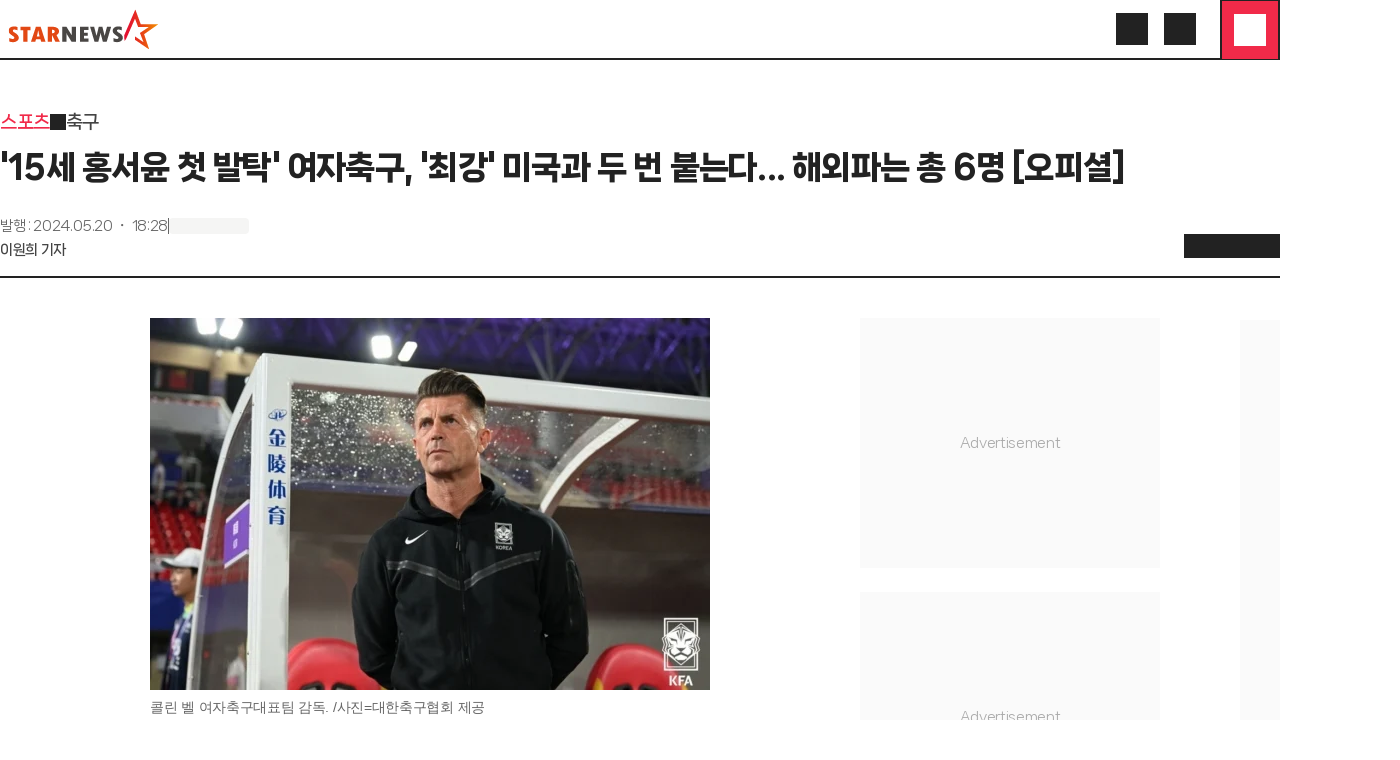

--- FILE ---
content_type: application/javascript
request_url: https://menu.mt.co.kr/starnews24/20260108095829/_next/static/chunks/7520-6591fc73076b1d73.js
body_size: 4184
content:
(self.webpackChunk_N_E=self.webpackChunk_N_E||[]).push([[7520],{4458:(e,t,n)=>{"use strict";n.d(t,{_:()=>i});var r=n(95155),a=n(96188),s=n(62692);function i(e){let{icon:t,title:n,href:i,sectionid:l}=e;return i?(0,r.jsx)(a.default,{href:i,className:"block","data-sectionid":l,"data-testid":"section-title",children:(0,r.jsxs)("div",{className:"flex items-center flex-row",children:[t&&(0,r.jsx)("span",{className:"size-6 mr-2",children:t}),(0,r.jsx)("h2",{className:"font-extrabold text-20/38 tablet:text-18/28 desktop:text-24/38 desktop:font-black",children:n}),(0,r.jsx)(s.I,{className:"ml-2 size-5",name:"chevronRight"})]})}):(0,r.jsxs)("div",{className:"flex items-center flex-row",children:[t&&(0,r.jsx)("span",{className:"size-6 mr-2",children:t}),(0,r.jsx)("h2",{className:"font-extrabold text-20/38 tablet:text-18/28 desktop:text-24/38 desktop:font-black",children:n})]})}},4853:(e,t)=>{"use strict";Object.defineProperty(t,"__esModule",{value:!0}),!function(e,t){for(var n in t)Object.defineProperty(e,n,{enumerable:!0,get:t[n]})}(t,{cancelIdleCallback:function(){return r},requestIdleCallback:function(){return n}});let n="undefined"!=typeof self&&self.requestIdleCallback&&self.requestIdleCallback.bind(window)||function(e){let t=Date.now();return self.setTimeout(function(){e({didTimeout:!1,timeRemaining:function(){return Math.max(0,50-(Date.now()-t))}})},1)},r="undefined"!=typeof self&&self.cancelIdleCallback&&self.cancelIdleCallback.bind(window)||function(e){return clearTimeout(e)};("function"==typeof t.default||"object"==typeof t.default&&null!==t.default)&&void 0===t.default.__esModule&&(Object.defineProperty(t.default,"__esModule",{value:!0}),Object.assign(t.default,t),e.exports=t.default)},9315:(e,t,n)=>{"use strict";n.d(t,{default:()=>i});var r=n(12115),a=n(20063),s=n(62626);function i(e){let{os:t,isAuthenticated:n}=e,i=(0,a.useRouter)(),l=(0,a.usePathname)();return(0,r.useEffect)(()=>{let e=+!!n;if(window.sessionStorage.getItem("login_state")===e.toString())return;window.sessionStorage.setItem("login_state",e.toString());let r={type:"set_login_state",value:e};"ios"===t?window.webkit?.messageHandlers.scriptHandler.postMessage(JSON.stringify(r)):"aos"===t&&window.ScriptHandler.postMessage(JSON.stringify(r))},[]),(0,r.useEffect)(()=>{console.log("app to webview api initialized"),(0,s._o)(t);let e=e=>{let{type:t,payload:n}=e.data;switch(t){case"console_log":console.log("app-message",n);break;case"alert":alert(`${n}`);break;case"check-origin":alert(e.origin);break;case"navigate":"login"===n?window.location.href="/login":"logout"===n?window.location.href="/logout":"mypage"===n?window.location.href="/mypage":"home"===n?i.push("/"):"starRanking"===n?i.push("/star-ranking"):"exclusive"===n&&i.push("/special/exclusive")}};return window.addEventListener("message",e),()=>{window.removeEventListener("message",e)}},[t]),(0,r.useEffect)(()=>{},[l]),null}},41402:(e,t,n)=>{"use strict";Object.defineProperty(t,"__esModule",{value:!0}),!function(e,t){for(var n in t)Object.defineProperty(e,n,{enumerable:!0,get:t[n]})}(t,{default:function(){return g},handleClientScriptLoad:function(){return h},initScriptLoader:function(){return p}});let r=n(28140),a=n(49417),s=n(95155),i=r._(n(47650)),l=a._(n(12115)),o=n(82073),c=n(94681),d=n(4853),u=new Map,f=new Set,m=e=>{let{src:t,id:n,onLoad:r=()=>{},onReady:a=null,dangerouslySetInnerHTML:s,children:l="",strategy:o="afterInteractive",onError:d,stylesheets:m}=e,h=n||t;if(h&&f.has(h))return;if(u.has(t)){f.add(h),u.get(t).then(r,d);return}let p=()=>{a&&a(),f.add(h)},b=document.createElement("script"),g=new Promise((e,t)=>{b.addEventListener("load",function(t){e(),r&&r.call(this,t),p()}),b.addEventListener("error",function(e){t(e)})}).catch(function(e){d&&d(e)});s?(b.innerHTML=s.__html||"",p()):l?(b.textContent="string"==typeof l?l:Array.isArray(l)?l.join(""):"",p()):t&&(b.src=t,u.set(t,g)),(0,c.setAttributesFromProps)(b,e),"worker"===o&&b.setAttribute("type","text/partytown"),b.setAttribute("data-nscript",o),m&&(e=>{if(i.default.preinit)return e.forEach(e=>{i.default.preinit(e,{as:"style"})});{let t=document.head;e.forEach(e=>{let n=document.createElement("link");n.type="text/css",n.rel="stylesheet",n.href=e,t.appendChild(n)})}})(m),document.body.appendChild(b)};function h(e){let{strategy:t="afterInteractive"}=e;"lazyOnload"===t?window.addEventListener("load",()=>{(0,d.requestIdleCallback)(()=>m(e))}):m(e)}function p(e){e.forEach(h),[...document.querySelectorAll('[data-nscript="beforeInteractive"]'),...document.querySelectorAll('[data-nscript="beforePageRender"]')].forEach(e=>{let t=e.id||e.getAttribute("src");f.add(t)})}function b(e){let{id:t,src:n="",onLoad:r=()=>{},onReady:a=null,strategy:c="afterInteractive",onError:u,stylesheets:h,...p}=e,{updateScripts:b,scripts:g,getIsSsr:w,appDir:x,nonce:y}=(0,l.useContext)(o.HeadManagerContext);y=p.nonce||y;let v=(0,l.useRef)(!1);(0,l.useEffect)(()=>{let e=t||n;v.current||(a&&e&&f.has(e)&&a(),v.current=!0)},[a,t,n]);let j=(0,l.useRef)(!1);if((0,l.useEffect)(()=>{if(!j.current){if("afterInteractive"===c)m(e);else"lazyOnload"===c&&("complete"===document.readyState?(0,d.requestIdleCallback)(()=>m(e)):window.addEventListener("load",()=>{(0,d.requestIdleCallback)(()=>m(e))}));j.current=!0}},[e,c]),("beforeInteractive"===c||"worker"===c)&&(b?(g[c]=(g[c]||[]).concat([{id:t,src:n,onLoad:r,onReady:a,onError:u,...p,nonce:y}]),b(g)):w&&w()?f.add(t||n):w&&!w()&&m({...e,nonce:y})),x){if(h&&h.forEach(e=>{i.default.preinit(e,{as:"style"})}),"beforeInteractive"===c)if(!n)return p.dangerouslySetInnerHTML&&(p.children=p.dangerouslySetInnerHTML.__html,delete p.dangerouslySetInnerHTML),(0,s.jsx)("script",{nonce:y,dangerouslySetInnerHTML:{__html:"(self.__next_s=self.__next_s||[]).push("+JSON.stringify([0,{...p,id:t}])+")"}});else return i.default.preload(n,p.integrity?{as:"script",integrity:p.integrity,nonce:y,crossOrigin:p.crossOrigin}:{as:"script",nonce:y,crossOrigin:p.crossOrigin}),(0,s.jsx)("script",{nonce:y,dangerouslySetInnerHTML:{__html:"(self.__next_s=self.__next_s||[]).push("+JSON.stringify([n,{...p,id:t}])+")"}});"afterInteractive"===c&&n&&i.default.preload(n,p.integrity?{as:"script",integrity:p.integrity,nonce:y,crossOrigin:p.crossOrigin}:{as:"script",nonce:y,crossOrigin:p.crossOrigin})}return null}Object.defineProperty(b,"__nextScript",{value:!0});let g=b;("function"==typeof t.default||"object"==typeof t.default&&null!==t.default)&&void 0===t.default.__esModule&&(Object.defineProperty(t.default,"__esModule",{value:!0}),Object.assign(t.default,t),e.exports=t.default)},47520:(e,t,n)=>{Promise.resolve().then(n.t.bind(n,81356,23)),Promise.resolve().then(n.t.bind(n,41402,23)),Promise.resolve().then(n.bind(n,56495)),Promise.resolve().then(n.bind(n,73510)),Promise.resolve().then(n.bind(n,3994)),Promise.resolve().then(n.bind(n,9315)),Promise.resolve().then(n.bind(n,99734)),Promise.resolve().then(n.bind(n,78700)),Promise.resolve().then(n.t.bind(n,12291,23)),Promise.resolve().then(n.t.bind(n,23031,23)),Promise.resolve().then(n.bind(n,26291)),Promise.resolve().then(n.bind(n,96188)),Promise.resolve().then(n.bind(n,71407)),Promise.resolve().then(n.bind(n,74949)),Promise.resolve().then(n.bind(n,93953)),Promise.resolve().then(n.bind(n,80670)),Promise.resolve().then(n.bind(n,57916))},56495:(e,t,n)=>{"use strict";n.d(t,{NotFoundClient:()=>w,NotFoundMostViewedArticles:()=>x});var r=n(95155),a=n(87716),s=n(62692),i=n(20063),l=n(53455),o=n(12115),c=n(95051),d=n(26188),u=n(13322),f=n(67909),m=n(76445),h=n(4458),p=n(5741);let b=(0,f.default)(()=>n.e(4977).then(n.bind(n,67358)),{loadableGenerated:{webpack:()=>[67358]}}),g=(0,f.default)(()=>n.e(1042).then(n.bind(n,61042)),{loadableGenerated:{webpack:()=>[61042]}});function w(){let e=(0,i.useRouter)();return(0,r.jsxs)("div",{className:"flex items-center gap-2",children:[(0,r.jsxs)(a.A,{className:"w-full max-w-[10rem] text-starnews-red h-10 tablet:h-12",fontSize:"md",variant:"outline",color:"red",onClick:()=>e.back(),"data-testid":"404-back",children:[(0,r.jsx)(s.I,{name:"arrowLeft",width:"1.25rem",height:"1.25rem"}),"이전 페이지로"]}),(0,r.jsxs)(a.A,{className:"w-full max-w-[10rem] h-10 tablet:h-12",color:"red",variant:"contained",onClick:()=>e.push("/"),"data-testid":"404-home",children:[(0,r.jsx)(s.I,{name:"home",width:"1.25rem",height:"1.25rem"}),"홈으로"]})]})}function x(){let e="404-mostviewed",[t,n]=(0,o.useState)("daily"),{data:a,isFetching:s,isError:i}=(0,l.useQuery)({queryKey:["/api/articles/most-viewed",{menu:"all",periodType:t}],queryFn:async()=>{let e=new URLSearchParams({menu:"all",periodType:t});return await (0,c.cS)(`/api/articles/most-viewed?${e.toString()}`)}});return(0,r.jsxs)("section",{className:"white-card my-4 mx-auto",children:[(0,r.jsxs)("header",{className:"flex items-center justify-between",children:[(0,r.jsx)(h._,{title:"인기 급상승"}),(0,r.jsxs)("div",{className:"flex items-center justify-end h-full",children:[(0,r.jsx)("button",{"data-sectionid":e,"data-testid":"period-daily",className:"px-2 text-14/20 font-bold h-full tablet:text-16/24 data-[state=active]:text-starnews-red data-[state=active]:font-extrabold first:pl-0 last:pr-0","data-state":"daily"===t?"active":"",onClick:()=>n("daily"),children:"일간"}),(0,r.jsx)("div",{className:"w-0.5 h-4 bg-gray-a"}),(0,r.jsx)("button",{"data-sectionid":e,"data-testid":"period-weekly",className:"px-2 text-14/20 font-bold h-full tablet:text-16/24 data-[state=active]:text-starnews-red data-[state=active]:font-extrabold first:pl-0 last:pr-0","data-state":"weekly"===t?"active":"",onClick:()=>n("weekly"),children:"주간"})]})]}),(0,r.jsx)("div",{className:"block tablet:hidden overflow-hidden",children:(0,r.jsx)(p.i,{articles:a,isFetching:s,isError:i,sectionid:e})}),(0,r.jsx)("div",{className:"hidden tablet:block",children:(0,r.jsx)(y,{articles:a,isFetching:s,isError:i,sectionid:e})})]})}function y(e){let{articles:t,sectionid:n,isFetching:a,isError:s}=e;return a?(0,r.jsx)("ul",{className:"grid grid-rows-5 grid-cols-2 gap-x-12 grid-flow-col mt-4",children:Array.from({length:10}).map((e,t)=>(0,r.jsx)("li",{className:"py-2",children:(0,r.jsx)(v,{})},t))}):s?(0,r.jsx)(g,{}):t&&0!==t.length?(0,r.jsx)("ul",{className:"grid grid-rows-5 grid-cols-2 gap-x-12 grid-flow-col mt-4 overflow-hidden",children:t.map((e,t)=>(0,r.jsx)("li",{className:(0,m.cn)("relative py-2","before:bg-gray-a before:absolute before:start-[calc((4px*12)/2*-1)]",'before:[inline-size:1px] before:[block-size:100%] before:[content:""]'),children:(0,r.jsx)(d.A,{ranking:t+1,title:e.title,href:e.url,image:e.image,"data-sectionid":n,"data-testid":"article"})},e.id))}):(0,r.jsx)(b,{title:"인기 급상승 뉴스가 준비되지 않았습니다."})}function v(){return(0,r.jsxs)(u.qs,{children:[(0,r.jsxs)(u.A6,{className:"flex-1",children:[(0,r.jsx)(u.EA,{className:"h-4 w-full tablet:h-5"}),(0,r.jsx)(u.EA,{className:"h-4 w-3/4 tablet:h-5"})]}),(0,r.jsx)(u.EA,{className:"aspect-[3/2] size-full basis-[126px]"})]})}},62626:(e,t,n)=>{"use strict";n.d(t,{$A:()=>a,OQ:()=>i,_o:()=>r,cR:()=>s,fe:()=>l});let r=e=>{window.app=e},a=()=>window.app,s=e=>{"aos"===a()&&window.ScriptHandler.postMessage(JSON.stringify({type:"save_image",value:e}))},i=e=>{let{image:t,title:n,text:r}=e;"aos"===a()&&window.ScriptHandler.postMessage(JSON.stringify({type:"share_image",value:t,data:{title:n,text:r}}))},l=e=>{let{title:t,text:n}=e;"aos"===a()&&window.ScriptHandler.postMessage(JSON.stringify({type:"share",value:{title:t,text:n}}))}},78700:(e,t,n)=>{"use strict";n.d(t,{default:()=>o});var r=n(12115),a=n(20063);function s(){let e=document.querySelector('meta[name="title"]');return e&&e.getAttribute("content")||document.title}function i(){let e=Array.from(document.querySelectorAll('meta[name="author"]')).map(e=>e.getAttribute("content")).filter(e=>null!==e);return 0===e.length?"no author":e.map(e=>e.split(",")[0]).join(",")}function l(){let e=document.querySelector('meta[property="category"]');return e&&e.getAttribute("content")||"no section"}function o(){return!function(){let{skipInitial:e=!0}=arguments.length>0&&void 0!==arguments[0]?arguments[0]:{},t=(0,a.usePathname)(),n=(0,a.useSearchParams)(),o=(0,r.useMemo)(()=>{let e=n?.toString();return e?`${t}?${e}`:t||"/"},[t,n]),c=(0,r.useRef)(null),d=(0,r.useRef)(!1);(0,r.useEffect)(()=>{let e={title:s(),authors:i(),sections:l()},t=window._sf_async_config=window._sf_async_config||{};t.uid=65745,t.domain="star.mt.co.kr",t.useCanonical=!0,t.useCanonicalDomain=!0,t.flickerControl=!1,t.sections=e.sections,t.authors=e.authors,t.title=e.title;let n=(e,t)=>{if(document.getElementById(e))return;let n=document.createElement("script");n.id=e,n.async=!0,n.src=t,document.head.appendChild(n)};n("chartbeat-tracker","//static.chartbeat.com/js/chartbeat.js"),n("chartbeat-mab","//static.chartbeat.com/js/chartbeat_mab.js")},[]),(0,r.useEffect)(()=>{if(c.current===o)return;let t=s(),n=i(),r=l();(d.current||(d.current=!0,c.current=o,!e))&&(c.current=o,window.pSUPERFLY?.virtualPage({path:o,title:t,authors:n,sections:r}))},[o,e])}(),null}}}]);